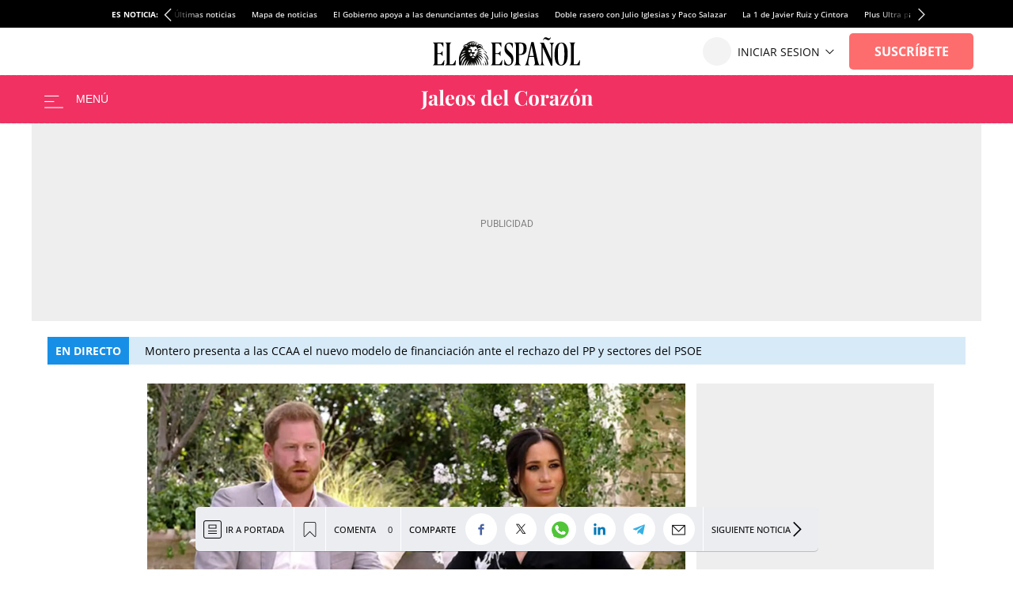

--- FILE ---
content_type: image/svg+xml
request_url: https://s3.elespanol.com/2024/04/02/jaleos-logo.svg
body_size: 7402
content:
<svg xmlns="http://www.w3.org/2000/svg" width="103" height="13" viewBox="0 0 103 13" fill="none">
<path d="M0.723999 12.256V12.016C1.044 11.984 1.316 11.888 1.54 11.728C1.764 11.576 1.936 11.312 2.056 10.936C2.176 10.56 2.236 10.032 2.236 9.352V2.776C2.236 2.48 2.212 2.264 2.164 2.128C2.124 1.984 2.04 1.888 1.912 1.84C1.784 1.784 1.592 1.752 1.336 1.744V1.504C1.536 1.512 1.796 1.52 2.116 1.528C2.444 1.536 2.788 1.54 3.148 1.54C3.508 1.54 3.856 1.536 4.192 1.528C4.536 1.52 4.82 1.512 5.044 1.504V1.744C4.796 1.752 4.604 1.784 4.468 1.84C4.34 1.888 4.252 1.984 4.204 2.128C4.164 2.264 4.144 2.48 4.144 2.776V7.168C4.144 7.496 4.144 7.852 4.144 8.236C4.144 8.612 4.128 8.98 4.096 9.34C4.072 9.7 4.02 10.02 3.94 10.3C3.78 10.852 3.432 11.316 2.896 11.692C2.368 12.068 1.644 12.256 0.723999 12.256Z" fill="white"/>
<path d="M7.069 10.084C6.709 10.084 6.409 10.016 6.169 9.88C5.929 9.744 5.753 9.564 5.641 9.34C5.529 9.108 5.473 8.856 5.473 8.584C5.473 8.24 5.549 7.96 5.701 7.744C5.861 7.528 6.065 7.352 6.313 7.216C6.561 7.08 6.821 6.968 7.093 6.88C7.373 6.792 7.637 6.708 7.885 6.628C8.141 6.54 8.345 6.44 8.497 6.328C8.657 6.208 8.737 6.056 8.737 5.872V4.936C8.737 4.728 8.701 4.544 8.629 4.384C8.565 4.216 8.461 4.088 8.317 4C8.181 3.912 8.001 3.868 7.777 3.868C7.617 3.868 7.457 3.892 7.297 3.94C7.137 3.98 7.005 4.052 6.901 4.156C7.125 4.236 7.297 4.36 7.417 4.528C7.545 4.688 7.609 4.872 7.609 5.08C7.609 5.352 7.513 5.568 7.321 5.728C7.137 5.888 6.917 5.968 6.661 5.968C6.373 5.968 6.153 5.88 6.001 5.704C5.857 5.52 5.785 5.3 5.785 5.044C5.785 4.812 5.841 4.62 5.953 4.468C6.073 4.316 6.237 4.172 6.445 4.036C6.669 3.908 6.937 3.808 7.249 3.736C7.569 3.664 7.913 3.628 8.281 3.628C8.649 3.628 8.981 3.668 9.277 3.748C9.573 3.82 9.821 3.956 10.021 4.156C10.205 4.34 10.325 4.568 10.381 4.84C10.437 5.104 10.465 5.44 10.465 5.848V9.112C10.465 9.312 10.485 9.452 10.525 9.532C10.565 9.604 10.633 9.64 10.729 9.64C10.801 9.64 10.869 9.62 10.933 9.58C11.005 9.54 11.081 9.492 11.161 9.436L11.281 9.64C11.113 9.784 10.917 9.896 10.693 9.976C10.477 10.048 10.233 10.084 9.961 10.084C9.665 10.084 9.429 10.044 9.253 9.964C9.077 9.876 8.949 9.76 8.869 9.616C8.797 9.472 8.761 9.304 8.761 9.112C8.569 9.416 8.337 9.656 8.065 9.832C7.793 10 7.461 10.084 7.069 10.084ZM7.921 9.316C8.081 9.316 8.225 9.28 8.353 9.208C8.489 9.128 8.617 9 8.737 8.824V6.364C8.665 6.484 8.565 6.592 8.437 6.688C8.309 6.784 8.173 6.884 8.029 6.988C7.885 7.084 7.745 7.192 7.609 7.312C7.481 7.432 7.377 7.58 7.297 7.756C7.217 7.932 7.177 8.144 7.177 8.392C7.177 8.704 7.245 8.936 7.381 9.088C7.517 9.24 7.697 9.316 7.921 9.316Z" fill="white"/>
<path d="M14.0719 0.603997V8.884C14.0719 9.22 14.1279 9.448 14.2399 9.568C14.3599 9.688 14.5599 9.748 14.8399 9.748V10C14.6879 9.992 14.4599 9.984 14.1559 9.976C13.8519 9.96 13.5439 9.952 13.2319 9.952C12.9199 9.952 12.6039 9.96 12.2839 9.976C11.9719 9.984 11.7359 9.992 11.5759 10V9.748C11.8559 9.748 12.0519 9.688 12.1639 9.568C12.2839 9.448 12.3439 9.22 12.3439 8.884V2.044C12.3439 1.684 12.2879 1.42 12.1759 1.252C12.0719 1.076 11.8719 0.987997 11.5759 0.987997V0.735997C11.8319 0.759997 12.0799 0.771997 12.3199 0.771997C12.6479 0.771997 12.9599 0.759997 13.2559 0.735997C13.5519 0.703997 13.8239 0.659997 14.0719 0.603997Z" fill="white"/>
<path d="M18.3293 3.628C19.0333 3.628 19.5853 3.836 19.9853 4.252C20.3853 4.668 20.5853 5.348 20.5853 6.292H16.6373L16.6133 6.064H19.0733C19.0813 5.672 19.0573 5.312 19.0013 4.984C18.9453 4.648 18.8573 4.38 18.7373 4.18C18.6173 3.98 18.4573 3.88 18.2573 3.88C17.9773 3.88 17.7373 4.056 17.5373 4.408C17.3453 4.76 17.2293 5.344 17.1893 6.16L17.2253 6.232C17.2173 6.328 17.2093 6.428 17.2013 6.532C17.2013 6.636 17.2013 6.744 17.2013 6.856C17.2013 7.408 17.2773 7.856 17.4293 8.2C17.5893 8.544 17.7893 8.796 18.0293 8.956C18.2693 9.108 18.5133 9.184 18.7613 9.184C18.9293 9.184 19.1013 9.16 19.2773 9.112C19.4613 9.056 19.6453 8.96 19.8293 8.824C20.0133 8.68 20.1853 8.48 20.3453 8.224L20.5613 8.296C20.4653 8.6 20.3133 8.896 20.1053 9.184C19.8973 9.472 19.6333 9.708 19.3133 9.892C18.9933 10.076 18.6093 10.168 18.1613 10.168C17.6173 10.168 17.1373 10.052 16.7213 9.82C16.3053 9.588 15.9773 9.236 15.7373 8.764C15.5053 8.292 15.3893 7.692 15.3893 6.964C15.3893 6.22 15.5133 5.6 15.7613 5.104C16.0173 4.608 16.3653 4.24 16.8053 4C17.2533 3.752 17.7613 3.628 18.3293 3.628Z" fill="white"/>
<path d="M24.3762 3.628C24.9602 3.628 25.4722 3.736 25.9122 3.952C26.3522 4.168 26.6962 4.516 26.9442 4.996C27.1922 5.476 27.3162 6.112 27.3162 6.904C27.3162 7.696 27.1922 8.332 26.9442 8.812C26.6962 9.284 26.3522 9.628 25.9122 9.844C25.4722 10.06 24.9602 10.168 24.3762 10.168C23.8082 10.168 23.3002 10.06 22.8522 9.844C22.4122 9.628 22.0642 9.284 21.8082 8.812C21.5602 8.332 21.4362 7.696 21.4362 6.904C21.4362 6.112 21.5602 5.476 21.8082 4.996C22.0642 4.516 22.4122 4.168 22.8522 3.952C23.3002 3.736 23.8082 3.628 24.3762 3.628ZM24.3762 3.868C24.0562 3.868 23.7882 4.108 23.5722 4.588C23.3562 5.06 23.2482 5.832 23.2482 6.904C23.2482 7.976 23.3562 8.748 23.5722 9.22C23.7882 9.692 24.0562 9.928 24.3762 9.928C24.7042 9.928 24.9722 9.692 25.1802 9.22C25.3962 8.748 25.5042 7.976 25.5042 6.904C25.5042 5.832 25.3962 5.06 25.1802 4.588C24.9722 4.108 24.7042 3.868 24.3762 3.868Z" fill="white"/>
<path d="M30.4413 3.628C30.7773 3.628 31.0693 3.672 31.3173 3.76C31.5733 3.84 31.7573 3.92 31.8693 4C32.1413 4.184 32.3093 4.064 32.3733 3.64H32.6253C32.6093 3.864 32.5973 4.14 32.5893 4.468C32.5813 4.788 32.5773 5.216 32.5773 5.752H32.3253C32.2853 5.456 32.2093 5.164 32.0973 4.876C31.9853 4.588 31.8213 4.352 31.6053 4.168C31.3973 3.984 31.1253 3.892 30.7893 3.892C30.5573 3.892 30.3613 3.96 30.2013 4.096C30.0413 4.224 29.9613 4.412 29.9613 4.66C29.9613 4.9 30.0333 5.112 30.1773 5.296C30.3213 5.472 30.5053 5.644 30.7293 5.812C30.9613 5.972 31.2013 6.144 31.4493 6.328C31.7133 6.528 31.9533 6.728 32.1693 6.928C32.3853 7.12 32.5573 7.332 32.6853 7.564C32.8133 7.796 32.8773 8.072 32.8773 8.392C32.8773 8.752 32.7733 9.068 32.5653 9.34C32.3573 9.604 32.0813 9.808 31.7373 9.952C31.4013 10.096 31.0253 10.168 30.6093 10.168C30.3693 10.168 30.1533 10.144 29.9613 10.096C29.7773 10.048 29.6173 9.988 29.4813 9.916C29.3773 9.868 29.2773 9.824 29.1813 9.784C29.0933 9.736 29.0093 9.696 28.9293 9.664C28.8493 9.64 28.7773 9.668 28.7133 9.748C28.6573 9.828 28.6133 9.94 28.5813 10.084H28.3293C28.3453 9.828 28.3573 9.516 28.3653 9.148C28.3733 8.78 28.3773 8.292 28.3773 7.684H28.6293C28.6773 8.116 28.7653 8.5 28.8933 8.836C29.0213 9.164 29.1933 9.424 29.4093 9.616C29.6333 9.8 29.9133 9.892 30.2493 9.892C30.3853 9.892 30.5173 9.864 30.6453 9.808C30.7733 9.752 30.8773 9.66 30.9573 9.532C31.0453 9.404 31.0893 9.24 31.0893 9.04C31.0893 8.688 30.9733 8.396 30.7413 8.164C30.5173 7.932 30.2293 7.68 29.8773 7.408C29.6213 7.2 29.3773 6.996 29.1453 6.796C28.9213 6.588 28.7373 6.364 28.5933 6.124C28.4493 5.876 28.3773 5.596 28.3773 5.284C28.3773 4.924 28.4733 4.62 28.6653 4.372C28.8573 4.124 29.1093 3.94 29.4213 3.82C29.7413 3.692 30.0813 3.628 30.4413 3.628Z" fill="white"/>
<path d="M42.3131 0.603997V8.68C42.3131 9.04 42.3691 9.308 42.4811 9.484C42.5931 9.652 42.7931 9.736 43.0811 9.736V9.988C42.8331 9.964 42.5851 9.952 42.3371 9.952C42.0011 9.952 41.6851 9.964 41.3891 9.988C41.1011 10.012 40.8331 10.056 40.5851 10.12V2.044C40.5851 1.684 40.5291 1.42 40.4171 1.252C40.3131 1.076 40.1131 0.987997 39.8171 0.987997V0.735997C40.0731 0.759997 40.3211 0.771997 40.5611 0.771997C40.8891 0.771997 41.2011 0.759997 41.4971 0.735997C41.7931 0.703997 42.0651 0.659997 42.3131 0.603997ZM39.2531 3.628C39.6051 3.628 39.9131 3.688 40.1771 3.808C40.4491 3.92 40.6611 4.112 40.8131 4.384L40.6691 4.516C40.5651 4.324 40.4251 4.188 40.2491 4.108C40.0811 4.02 39.9011 3.976 39.7091 3.976C39.3011 3.976 38.9771 4.216 38.7371 4.696C38.4971 5.168 38.3811 5.9 38.3891 6.892C38.3891 7.572 38.4331 8.116 38.5211 8.524C38.6171 8.924 38.7491 9.212 38.9171 9.388C39.0931 9.564 39.2931 9.652 39.5171 9.652C39.7891 9.652 40.0331 9.544 40.2491 9.328C40.4651 9.112 40.5811 8.82 40.5971 8.452L40.6571 8.872C40.5371 9.296 40.3411 9.62 40.0691 9.844C39.8051 10.06 39.4571 10.168 39.0251 10.168C38.5531 10.168 38.1291 10.052 37.7531 9.82C37.3851 9.588 37.0971 9.232 36.8891 8.752C36.6811 8.264 36.5771 7.636 36.5771 6.868C36.5771 6.14 36.6931 5.54 36.9251 5.068C37.1571 4.588 37.4731 4.228 37.8731 3.988C38.2811 3.748 38.7411 3.628 39.2531 3.628Z" fill="white"/>
<path d="M46.677 3.628C47.381 3.628 47.933 3.836 48.333 4.252C48.733 4.668 48.933 5.348 48.933 6.292H44.985L44.961 6.064H47.421C47.429 5.672 47.405 5.312 47.349 4.984C47.293 4.648 47.205 4.38 47.085 4.18C46.965 3.98 46.805 3.88 46.605 3.88C46.325 3.88 46.085 4.056 45.885 4.408C45.693 4.76 45.577 5.344 45.537 6.16L45.573 6.232C45.565 6.328 45.557 6.428 45.549 6.532C45.549 6.636 45.549 6.744 45.549 6.856C45.549 7.408 45.625 7.856 45.777 8.2C45.937 8.544 46.137 8.796 46.377 8.956C46.617 9.108 46.861 9.184 47.109 9.184C47.277 9.184 47.449 9.16 47.625 9.112C47.809 9.056 47.993 8.96 48.177 8.824C48.361 8.68 48.533 8.48 48.693 8.224L48.909 8.296C48.813 8.6 48.661 8.896 48.453 9.184C48.245 9.472 47.981 9.708 47.661 9.892C47.341 10.076 46.957 10.168 46.509 10.168C45.965 10.168 45.485 10.052 45.069 9.82C44.653 9.588 44.325 9.236 44.085 8.764C43.853 8.292 43.737 7.692 43.737 6.964C43.737 6.22 43.861 5.6 44.109 5.104C44.365 4.608 44.713 4.24 45.153 4C45.601 3.752 46.109 3.628 46.677 3.628Z" fill="white"/>
<path d="M52.0758 0.603997V8.884C52.0758 9.22 52.1318 9.448 52.2438 9.568C52.3638 9.688 52.5638 9.748 52.8438 9.748V10C52.6918 9.992 52.4638 9.984 52.1598 9.976C51.8558 9.96 51.5478 9.952 51.2358 9.952C50.9238 9.952 50.6078 9.96 50.2878 9.976C49.9758 9.984 49.7398 9.992 49.5798 10V9.748C49.8598 9.748 50.0558 9.688 50.1678 9.568C50.2878 9.448 50.3478 9.22 50.3478 8.884V2.044C50.3478 1.684 50.2918 1.42 50.1798 1.252C50.0758 1.076 49.8758 0.987997 49.5798 0.987997V0.735997C49.8358 0.759997 50.0838 0.771997 50.3238 0.771997C50.6518 0.771997 50.9638 0.759997 51.2598 0.735997C51.5558 0.703997 51.8278 0.659997 52.0758 0.603997Z" fill="white"/>
<path d="M60.6312 1.336C61.1592 1.336 61.5912 1.416 61.9272 1.576C62.2712 1.728 62.5752 1.908 62.8392 2.116C62.9992 2.236 63.1192 2.252 63.1992 2.164C63.2872 2.068 63.3472 1.848 63.3792 1.504H63.6552C63.6392 1.816 63.6272 2.196 63.6192 2.644C63.6112 3.084 63.6072 3.672 63.6072 4.408H63.3312C63.2912 4.04 63.2392 3.728 63.1752 3.472C63.1112 3.208 63.0232 2.976 62.9112 2.776C62.7992 2.576 62.6392 2.396 62.4312 2.236C62.2312 2.036 61.9992 1.888 61.7352 1.792C61.4712 1.696 61.1952 1.648 60.9072 1.648C60.4752 1.648 60.1072 1.764 59.8032 1.996C59.4992 2.22 59.2512 2.528 59.0592 2.92C58.8752 3.312 58.7392 3.756 58.6512 4.252C58.5632 4.74 58.5192 5.248 58.5192 5.776C58.5192 6.312 58.5632 6.828 58.6512 7.324C58.7472 7.812 58.8912 8.248 59.0832 8.632C59.2832 9.016 59.5392 9.32 59.8512 9.544C60.1632 9.768 60.5312 9.88 60.9552 9.88C61.2192 9.88 61.4832 9.832 61.7472 9.736C62.0192 9.632 62.2512 9.484 62.4432 9.292C62.7552 9.052 62.9672 8.756 63.0792 8.404C63.1912 8.044 63.2752 7.568 63.3312 6.976H63.6072C63.6072 7.736 63.6112 8.352 63.6192 8.824C63.6272 9.288 63.6392 9.68 63.6552 10H63.3792C63.3472 9.656 63.2912 9.44 63.2112 9.352C63.1392 9.264 63.0152 9.276 62.8392 9.388C62.5432 9.596 62.2272 9.78 61.8912 9.94C61.5632 10.092 61.1392 10.168 60.6192 10.168C59.7712 10.168 59.0272 9.996 58.3872 9.652C57.7552 9.308 57.2632 8.812 56.9112 8.164C56.5592 7.516 56.3832 6.736 56.3832 5.824C56.3832 4.928 56.5632 4.144 56.9232 3.472C57.2912 2.8 57.7912 2.276 58.4232 1.9C59.0632 1.524 59.7992 1.336 60.6312 1.336Z" fill="white"/>
<path d="M67.7121 3.628C68.2961 3.628 68.8081 3.736 69.2481 3.952C69.6881 4.168 70.0321 4.516 70.2801 4.996C70.5281 5.476 70.6521 6.112 70.6521 6.904C70.6521 7.696 70.5281 8.332 70.2801 8.812C70.0321 9.284 69.6881 9.628 69.2481 9.844C68.8081 10.06 68.2961 10.168 67.7121 10.168C67.1441 10.168 66.6361 10.06 66.1881 9.844C65.7481 9.628 65.4001 9.284 65.1441 8.812C64.8961 8.332 64.7721 7.696 64.7721 6.904C64.7721 6.112 64.8961 5.476 65.1441 4.996C65.4001 4.516 65.7481 4.168 66.1881 3.952C66.6361 3.736 67.1441 3.628 67.7121 3.628ZM67.7121 3.868C67.3921 3.868 67.1241 4.108 66.9081 4.588C66.6921 5.06 66.5841 5.832 66.5841 6.904C66.5841 7.976 66.6921 8.748 66.9081 9.22C67.1241 9.692 67.3921 9.928 67.7121 9.928C68.0401 9.928 68.3081 9.692 68.5161 9.22C68.7321 8.748 68.8401 7.976 68.8401 6.904C68.8401 5.832 68.7321 5.06 68.5161 4.588C68.3081 4.108 68.0401 3.868 67.7121 3.868Z" fill="white"/>
<path d="M75.5293 3.628C75.7853 3.628 75.9933 3.684 76.1533 3.796C76.3133 3.9 76.4293 4.036 76.5013 4.204C76.5813 4.372 76.6213 4.548 76.6213 4.732C76.6213 5.028 76.5333 5.272 76.3573 5.464C76.1893 5.648 75.9653 5.74 75.6853 5.74C75.4053 5.74 75.1853 5.672 75.0253 5.536C74.8733 5.392 74.7973 5.204 74.7973 4.972C74.7973 4.748 74.8453 4.564 74.9413 4.42C75.0453 4.268 75.1733 4.14 75.3253 4.036C75.2133 4.004 75.1013 4.008 74.9893 4.048C74.8373 4.072 74.6933 4.136 74.5573 4.24C74.4213 4.336 74.3053 4.46 74.2093 4.612C74.1133 4.756 74.0373 4.916 73.9813 5.092C73.9253 5.26 73.8973 5.424 73.8973 5.584V8.764C73.8973 9.148 73.9893 9.408 74.1733 9.544C74.3653 9.68 74.6493 9.748 75.0253 9.748V10C74.8413 9.992 74.5733 9.984 74.2213 9.976C73.8693 9.96 73.5013 9.952 73.1173 9.952C72.7973 9.952 72.4733 9.96 72.1453 9.976C71.8173 9.984 71.5693 9.992 71.4013 10V9.748C71.6813 9.748 71.8773 9.688 71.9893 9.568C72.1093 9.448 72.1693 9.22 72.1693 8.884V5.104C72.1693 4.744 72.1133 4.48 72.0013 4.312C71.8973 4.136 71.6973 4.048 71.4013 4.048V3.796C71.6573 3.82 71.9053 3.832 72.1453 3.832C72.4813 3.832 72.7933 3.82 73.0813 3.796C73.3773 3.764 73.6493 3.72 73.8973 3.664V4.78C73.9933 4.564 74.1213 4.368 74.2813 4.192C74.4413 4.016 74.6253 3.88 74.8333 3.784C75.0413 3.68 75.2733 3.628 75.5293 3.628Z" fill="white"/>
<path d="M78.6588 10.084C78.2988 10.084 77.9988 10.016 77.7588 9.88C77.5188 9.744 77.3428 9.564 77.2308 9.34C77.1188 9.108 77.0628 8.856 77.0628 8.584C77.0628 8.24 77.1388 7.96 77.2908 7.744C77.4508 7.528 77.6548 7.352 77.9028 7.216C78.1508 7.08 78.4108 6.968 78.6828 6.88C78.9628 6.792 79.2268 6.708 79.4748 6.628C79.7308 6.54 79.9348 6.44 80.0868 6.328C80.2468 6.208 80.3268 6.056 80.3268 5.872V4.936C80.3268 4.728 80.2908 4.544 80.2188 4.384C80.1548 4.216 80.0508 4.088 79.9068 4C79.7708 3.912 79.5908 3.868 79.3668 3.868C79.2068 3.868 79.0468 3.892 78.8868 3.94C78.7268 3.98 78.5948 4.052 78.4908 4.156C78.7148 4.236 78.8868 4.36 79.0068 4.528C79.1348 4.688 79.1988 4.872 79.1988 5.08C79.1988 5.352 79.1028 5.568 78.9108 5.728C78.7268 5.888 78.5068 5.968 78.2508 5.968C77.9628 5.968 77.7428 5.88 77.5908 5.704C77.4468 5.52 77.3748 5.3 77.3748 5.044C77.3748 4.812 77.4308 4.62 77.5428 4.468C77.6628 4.316 77.8268 4.172 78.0348 4.036C78.2588 3.908 78.5268 3.808 78.8388 3.736C79.1588 3.664 79.5028 3.628 79.8708 3.628C80.2388 3.628 80.5708 3.668 80.8668 3.748C81.1628 3.82 81.4108 3.956 81.6108 4.156C81.7948 4.34 81.9148 4.568 81.9708 4.84C82.0268 5.104 82.0548 5.44 82.0548 5.848V9.112C82.0548 9.312 82.0748 9.452 82.1148 9.532C82.1548 9.604 82.2228 9.64 82.3188 9.64C82.3908 9.64 82.4588 9.62 82.5228 9.58C82.5948 9.54 82.6708 9.492 82.7508 9.436L82.8708 9.64C82.7028 9.784 82.5068 9.896 82.2828 9.976C82.0668 10.048 81.8228 10.084 81.5508 10.084C81.2548 10.084 81.0188 10.044 80.8428 9.964C80.6668 9.876 80.5388 9.76 80.4588 9.616C80.3868 9.472 80.3508 9.304 80.3508 9.112C80.1588 9.416 79.9268 9.656 79.6548 9.832C79.3828 10 79.0508 10.084 78.6588 10.084ZM79.5108 9.316C79.6708 9.316 79.8148 9.28 79.9428 9.208C80.0788 9.128 80.2068 9 80.3268 8.824V6.364C80.2548 6.484 80.1548 6.592 80.0268 6.688C79.8988 6.784 79.7628 6.884 79.6188 6.988C79.4748 7.084 79.3348 7.192 79.1988 7.312C79.0708 7.432 78.9668 7.58 78.8868 7.756C78.8068 7.932 78.7668 8.144 78.7668 8.392C78.7668 8.704 78.8348 8.936 78.9708 9.088C79.1068 9.24 79.2868 9.316 79.5108 9.316Z" fill="white"/>
<path d="M88.2538 3.736L85.2538 9.82H85.8778C86.1898 9.82 86.4818 9.756 86.7538 9.628C87.0338 9.492 87.2658 9.268 87.4498 8.956C87.6418 8.644 87.7578 8.216 87.7978 7.672H88.0498C88.0498 8.256 88.0538 8.736 88.0618 9.112C88.0698 9.48 88.0818 9.792 88.0978 10.048C87.7378 10.032 87.3618 10.02 86.9698 10.012C86.5778 10.004 86.1858 10 85.7938 10C85.3858 10 84.9658 10.004 84.5338 10.012C84.1018 10.028 83.6898 10.044 83.2978 10.06L86.2978 3.976H85.6258C85.3058 3.976 85.0098 4.044 84.7378 4.18C84.4738 4.308 84.2538 4.532 84.0778 4.852C83.9098 5.164 83.8018 5.588 83.7538 6.124H83.5018C83.5018 5.532 83.4978 5.052 83.4898 4.684C83.4818 4.316 83.4698 4.004 83.4538 3.748C83.8218 3.764 84.2018 3.776 84.5938 3.784C84.9858 3.792 85.3738 3.796 85.7578 3.796C86.1738 3.796 86.5938 3.792 87.0178 3.784C87.4498 3.768 87.8618 3.752 88.2538 3.736Z" fill="white"/>
<path d="M91.9934 3.628C92.5774 3.628 93.0894 3.736 93.5294 3.952C93.9694 4.168 94.3134 4.516 94.5614 4.996C94.8094 5.476 94.9334 6.112 94.9334 6.904C94.9334 7.696 94.8094 8.332 94.5614 8.812C94.3134 9.284 93.9694 9.628 93.5294 9.844C93.0894 10.06 92.5774 10.168 91.9934 10.168C91.4254 10.168 90.9174 10.06 90.4694 9.844C90.0294 9.628 89.6814 9.284 89.4254 8.812C89.1774 8.332 89.0534 7.696 89.0534 6.904C89.0534 6.112 89.1774 5.476 89.4254 4.996C89.6814 4.516 90.0294 4.168 90.4694 3.952C90.9174 3.736 91.4254 3.628 91.9934 3.628ZM91.9934 3.868C91.6734 3.868 91.4054 4.108 91.1894 4.588C90.9734 5.06 90.8654 5.832 90.8654 6.904C90.8654 7.976 90.9734 8.748 91.1894 9.22C91.4054 9.692 91.6734 9.928 91.9934 9.928C92.3214 9.928 92.5894 9.692 92.7974 9.22C93.0134 8.748 93.1214 7.976 93.1214 6.904C93.1214 5.832 93.0134 5.06 92.7974 4.588C92.5894 4.108 92.3214 3.868 91.9934 3.868ZM93.3254 0.195997C93.4614 0.299997 93.5334 0.443997 93.5414 0.627997C93.5494 0.811997 93.4894 0.983997 93.3614 1.144C93.2334 1.304 93.0774 1.448 92.8934 1.576C92.7094 1.704 92.4894 1.86 92.2334 2.044C91.9854 2.228 91.6854 2.484 91.3334 2.812L91.2014 2.704C91.4414 2.272 91.6174 1.912 91.7294 1.624C91.8414 1.328 91.9374 1.076 92.0174 0.867997C92.0974 0.659997 92.2054 0.479997 92.3414 0.327997C92.4614 0.167997 92.6174 0.0759967 92.8094 0.0519966C93.0094 0.0199965 93.1814 0.0679966 93.3254 0.195997Z" fill="white"/>
<path d="M100.147 3.628C100.483 3.628 100.755 3.672 100.963 3.76C101.179 3.84 101.347 3.952 101.467 4.096C101.595 4.248 101.687 4.444 101.743 4.684C101.807 4.924 101.839 5.248 101.839 5.656V8.884C101.839 9.22 101.895 9.448 102.007 9.568C102.127 9.688 102.327 9.748 102.607 9.748V10C102.455 9.992 102.227 9.984 101.923 9.976C101.619 9.96 101.319 9.952 101.023 9.952C100.719 9.952 100.419 9.96 100.123 9.976C99.8345 9.984 99.6145 9.992 99.4625 10V9.748C99.7025 9.748 99.8705 9.688 99.9665 9.568C100.063 9.448 100.111 9.22 100.111 8.884V5.152C100.111 4.952 100.091 4.78 100.051 4.636C100.011 4.484 99.9385 4.368 99.8345 4.288C99.7305 4.2 99.5745 4.156 99.3665 4.156C99.1505 4.156 98.9505 4.216 98.7665 4.336C98.5905 4.456 98.4465 4.624 98.3345 4.84C98.2305 5.048 98.1785 5.284 98.1785 5.548V8.884C98.1785 9.22 98.2265 9.448 98.3225 9.568C98.4265 9.688 98.5945 9.748 98.8265 9.748V10C98.6825 9.992 98.4705 9.984 98.1905 9.976C97.9185 9.96 97.6345 9.952 97.3385 9.952C97.0345 9.952 96.7225 9.96 96.4025 9.976C96.0825 9.984 95.8425 9.992 95.6825 10V9.748C95.9625 9.748 96.1585 9.688 96.2705 9.568C96.3905 9.448 96.4505 9.22 96.4505 8.884V5.104C96.4505 4.744 96.3945 4.48 96.2825 4.312C96.1785 4.136 95.9785 4.048 95.6825 4.048V3.796C95.9385 3.82 96.1865 3.832 96.4265 3.832C96.7625 3.832 97.0745 3.82 97.3625 3.796C97.6585 3.764 97.9305 3.72 98.1785 3.664V4.744C98.3785 4.336 98.6505 4.048 98.9945 3.88C99.3385 3.712 99.7225 3.628 100.147 3.628Z" fill="white"/>
</svg>
